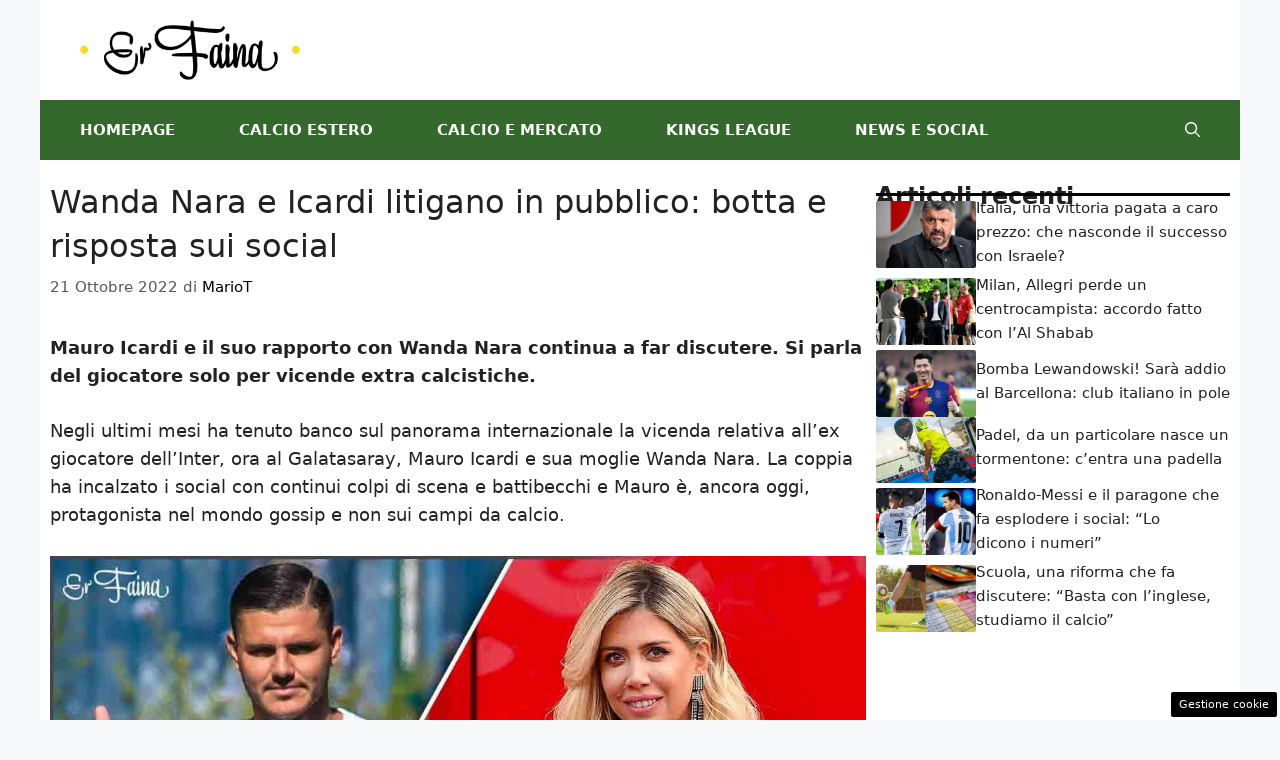

--- FILE ---
content_type: text/html; charset=UTF-8
request_url: https://www.erfaina.it/2022/10/21/wanda-nara-icardi-litigano-pubblico-botta-risposta-social/
body_size: 17254
content:
<!DOCTYPE html>
<html lang="it-IT">
<head>
	<meta charset="UTF-8"><link rel="preload" href="https://www.erfaina.it/wp-content/cache/fvm/min/1756479414-css2f775a7db91538b9f57d1ce376010028fa48b6af98756c0b67c188ad12f53.css" as="style" media="all" />
<link rel="preload" href="https://www.erfaina.it/wp-content/cache/fvm/min/1756479414-css20cdc19d06ae3d6d78c76ce6916ac74151d04abf659481ef7a3697ada07d8.css" as="style" media="all" />
<link rel="preload" href="https://www.erfaina.it/wp-content/cache/fvm/min/1756479414-csse0e337457d8c46af0b1787d0dd36a2bce5aa0c62dc2515fd03fc6484f0476.css" as="style" media="all" /><script data-cfasync="false">if(navigator.userAgent.match(/MSIE|Internet Explorer/i)||navigator.userAgent.match(/Trident\/7\..*?rv:11/i)){var href=document.location.href;if(!href.match(/[?&]iebrowser/)){if(href.indexOf("?")==-1){if(href.indexOf("#")==-1){document.location.href=href+"?iebrowser=1"}else{document.location.href=href.replace("#","?iebrowser=1#")}}else{if(href.indexOf("#")==-1){document.location.href=href+"&iebrowser=1"}else{document.location.href=href.replace("#","&iebrowser=1#")}}}}</script>
<script data-cfasync="false">class FVMLoader{constructor(e){this.triggerEvents=e,this.eventOptions={passive:!0},this.userEventListener=this.triggerListener.bind(this),this.delayedScripts={normal:[],async:[],defer:[]},this.allJQueries=[]}_addUserInteractionListener(e){this.triggerEvents.forEach(t=>window.addEventListener(t,e.userEventListener,e.eventOptions))}_removeUserInteractionListener(e){this.triggerEvents.forEach(t=>window.removeEventListener(t,e.userEventListener,e.eventOptions))}triggerListener(){this._removeUserInteractionListener(this),"loading"===document.readyState?document.addEventListener("DOMContentLoaded",this._loadEverythingNow.bind(this)):this._loadEverythingNow()}async _loadEverythingNow(){this._runAllDelayedCSS(),this._delayEventListeners(),this._delayJQueryReady(this),this._handleDocumentWrite(),this._registerAllDelayedScripts(),await this._loadScriptsFromList(this.delayedScripts.normal),await this._loadScriptsFromList(this.delayedScripts.defer),await this._loadScriptsFromList(this.delayedScripts.async),await this._triggerDOMContentLoaded(),await this._triggerWindowLoad(),window.dispatchEvent(new Event("wpr-allScriptsLoaded"))}_registerAllDelayedScripts(){document.querySelectorAll("script[type=fvmdelay]").forEach(e=>{e.hasAttribute("src")?e.hasAttribute("async")&&!1!==e.async?this.delayedScripts.async.push(e):e.hasAttribute("defer")&&!1!==e.defer||"module"===e.getAttribute("data-type")?this.delayedScripts.defer.push(e):this.delayedScripts.normal.push(e):this.delayedScripts.normal.push(e)})}_runAllDelayedCSS(){document.querySelectorAll("link[rel=fvmdelay]").forEach(e=>{e.setAttribute("rel","stylesheet")})}async _transformScript(e){return await this._requestAnimFrame(),new Promise(t=>{const n=document.createElement("script");let r;[...e.attributes].forEach(e=>{let t=e.nodeName;"type"!==t&&("data-type"===t&&(t="type",r=e.nodeValue),n.setAttribute(t,e.nodeValue))}),e.hasAttribute("src")?(n.addEventListener("load",t),n.addEventListener("error",t)):(n.text=e.text,t()),e.parentNode.replaceChild(n,e)})}async _loadScriptsFromList(e){const t=e.shift();return t?(await this._transformScript(t),this._loadScriptsFromList(e)):Promise.resolve()}_delayEventListeners(){let e={};function t(t,n){!function(t){function n(n){return e[t].eventsToRewrite.indexOf(n)>=0?"wpr-"+n:n}e[t]||(e[t]={originalFunctions:{add:t.addEventListener,remove:t.removeEventListener},eventsToRewrite:[]},t.addEventListener=function(){arguments[0]=n(arguments[0]),e[t].originalFunctions.add.apply(t,arguments)},t.removeEventListener=function(){arguments[0]=n(arguments[0]),e[t].originalFunctions.remove.apply(t,arguments)})}(t),e[t].eventsToRewrite.push(n)}function n(e,t){let n=e[t];Object.defineProperty(e,t,{get:()=>n||function(){},set(r){e["wpr"+t]=n=r}})}t(document,"DOMContentLoaded"),t(window,"DOMContentLoaded"),t(window,"load"),t(window,"pageshow"),t(document,"readystatechange"),n(document,"onreadystatechange"),n(window,"onload"),n(window,"onpageshow")}_delayJQueryReady(e){let t=window.jQuery;Object.defineProperty(window,"jQuery",{get:()=>t,set(n){if(n&&n.fn&&!e.allJQueries.includes(n)){n.fn.ready=n.fn.init.prototype.ready=function(t){e.domReadyFired?t.bind(document)(n):document.addEventListener("DOMContentLoaded2",()=>t.bind(document)(n))};const t=n.fn.on;n.fn.on=n.fn.init.prototype.on=function(){if(this[0]===window){function e(e){return e.split(" ").map(e=>"load"===e||0===e.indexOf("load.")?"wpr-jquery-load":e).join(" ")}"string"==typeof arguments[0]||arguments[0]instanceof String?arguments[0]=e(arguments[0]):"object"==typeof arguments[0]&&Object.keys(arguments[0]).forEach(t=>{delete Object.assign(arguments[0],{[e(t)]:arguments[0][t]})[t]})}return t.apply(this,arguments),this},e.allJQueries.push(n)}t=n}})}async _triggerDOMContentLoaded(){this.domReadyFired=!0,await this._requestAnimFrame(),document.dispatchEvent(new Event("DOMContentLoaded2")),await this._requestAnimFrame(),window.dispatchEvent(new Event("DOMContentLoaded2")),await this._requestAnimFrame(),document.dispatchEvent(new Event("wpr-readystatechange")),await this._requestAnimFrame(),document.wpronreadystatechange&&document.wpronreadystatechange()}async _triggerWindowLoad(){await this._requestAnimFrame(),window.dispatchEvent(new Event("wpr-load")),await this._requestAnimFrame(),window.wpronload&&window.wpronload(),await this._requestAnimFrame(),this.allJQueries.forEach(e=>e(window).trigger("wpr-jquery-load")),window.dispatchEvent(new Event("wpr-pageshow")),await this._requestAnimFrame(),window.wpronpageshow&&window.wpronpageshow()}_handleDocumentWrite(){const e=new Map;document.write=document.writeln=function(t){const n=document.currentScript,r=document.createRange(),i=n.parentElement;let a=e.get(n);void 0===a&&(a=n.nextSibling,e.set(n,a));const s=document.createDocumentFragment();r.setStart(s,0),s.appendChild(r.createContextualFragment(t)),i.insertBefore(s,a)}}async _requestAnimFrame(){return new Promise(e=>requestAnimationFrame(e))}static run(){const e=new FVMLoader(["keydown","mousemove","touchmove","touchstart","touchend","wheel"]);e._addUserInteractionListener(e)}}FVMLoader.run();</script><meta name='robots' content='index, follow, max-image-preview:large, max-snippet:-1, max-video-preview:-1' /><meta name="viewport" content="width=device-width, initial-scale=1"><title>Wanda Nara e Icardi litigano in pubblico: botta e risposta sui social - Erfaina</title><meta name="description" content="Mauro Icardi e il suo rapporto con Wanda Nara continua a far discutere. Si parla del giocatore solo per vicende extra calcistiche" /><link rel="canonical" href="https://www.erfaina.it/2022/10/21/wanda-nara-icardi-litigano-pubblico-botta-risposta-social/" /><meta property="og:locale" content="it_IT" /><meta property="og:type" content="article" /><meta property="og:title" content="Wanda Nara e Icardi litigano in pubblico: botta e risposta sui social - Erfaina" /><meta property="og:description" content="Mauro Icardi e il suo rapporto con Wanda Nara continua a far discutere. Si parla del giocatore solo per vicende extra calcistiche" /><meta property="og:url" content="https://www.erfaina.it/2022/10/21/wanda-nara-icardi-litigano-pubblico-botta-risposta-social/" /><meta property="og:site_name" content="Erfaina" /><meta property="article:published_time" content="2022-10-21T11:00:38+00:00" /><meta property="og:image" content="https://www.erfaina.it/wp-content/uploads/2022/10/311465773_1362242417939559_2194625362397619930_n.jpg" /><meta property="og:image:width" content="1280" /><meta property="og:image:height" content="720" /><meta property="og:image:type" content="image/jpeg" /><meta name="author" content="MarioT" /><meta name="twitter:card" content="summary_large_image" /><meta name="twitter:label1" content="Scritto da" /><meta name="twitter:data1" content="MarioT" /><meta name="twitter:label2" content="Tempo di lettura stimato" /><meta name="twitter:data2" content="2 minuti" /><script type="application/ld+json" class="yoast-schema-graph">{"@context":"https://schema.org","@graph":[{"@type":"NewsArticle","@id":"https://www.erfaina.it/2022/10/21/wanda-nara-icardi-litigano-pubblico-botta-risposta-social/#article","isPartOf":{"@id":"https://www.erfaina.it/2022/10/21/wanda-nara-icardi-litigano-pubblico-botta-risposta-social/"},"author":{"name":"MarioT","@id":"https://www.erfaina.it/#/schema/person/c264c1ea96eb843a77715731652ac484"},"headline":"Wanda Nara e Icardi litigano in pubblico: botta e risposta sui social","datePublished":"2022-10-21T11:00:38+00:00","mainEntityOfPage":{"@id":"https://www.erfaina.it/2022/10/21/wanda-nara-icardi-litigano-pubblico-botta-risposta-social/"},"wordCount":345,"commentCount":0,"publisher":{"@id":"https://www.erfaina.it/#organization"},"image":{"@id":"https://www.erfaina.it/2022/10/21/wanda-nara-icardi-litigano-pubblico-botta-risposta-social/#primaryimage"},"thumbnailUrl":"https://www.erfaina.it/wp-content/uploads/2022/10/311465773_1362242417939559_2194625362397619930_n.jpg","articleSection":["Calcio Estero"],"inLanguage":"it-IT","potentialAction":[{"@type":"CommentAction","name":"Comment","target":["https://www.erfaina.it/2022/10/21/wanda-nara-icardi-litigano-pubblico-botta-risposta-social/#respond"]}]},{"@type":"WebPage","@id":"https://www.erfaina.it/2022/10/21/wanda-nara-icardi-litigano-pubblico-botta-risposta-social/","url":"https://www.erfaina.it/2022/10/21/wanda-nara-icardi-litigano-pubblico-botta-risposta-social/","name":"Wanda Nara e Icardi litigano in pubblico: botta e risposta sui social - Erfaina","isPartOf":{"@id":"https://www.erfaina.it/#website"},"primaryImageOfPage":{"@id":"https://www.erfaina.it/2022/10/21/wanda-nara-icardi-litigano-pubblico-botta-risposta-social/#primaryimage"},"image":{"@id":"https://www.erfaina.it/2022/10/21/wanda-nara-icardi-litigano-pubblico-botta-risposta-social/#primaryimage"},"thumbnailUrl":"https://www.erfaina.it/wp-content/uploads/2022/10/311465773_1362242417939559_2194625362397619930_n.jpg","datePublished":"2022-10-21T11:00:38+00:00","description":"Mauro Icardi e il suo rapporto con Wanda Nara continua a far discutere. Si parla del giocatore solo per vicende extra calcistiche","breadcrumb":{"@id":"https://www.erfaina.it/2022/10/21/wanda-nara-icardi-litigano-pubblico-botta-risposta-social/#breadcrumb"},"inLanguage":"it-IT","potentialAction":[{"@type":"ReadAction","target":["https://www.erfaina.it/2022/10/21/wanda-nara-icardi-litigano-pubblico-botta-risposta-social/"]}]},{"@type":"ImageObject","inLanguage":"it-IT","@id":"https://www.erfaina.it/2022/10/21/wanda-nara-icardi-litigano-pubblico-botta-risposta-social/#primaryimage","url":"https://www.erfaina.it/wp-content/uploads/2022/10/311465773_1362242417939559_2194625362397619930_n.jpg","contentUrl":"https://www.erfaina.it/wp-content/uploads/2022/10/311465773_1362242417939559_2194625362397619930_n.jpg","width":1280,"height":720,"caption":"Wanda Nara e Icardi, Ansa. Erfaina.it"},{"@type":"BreadcrumbList","@id":"https://www.erfaina.it/2022/10/21/wanda-nara-icardi-litigano-pubblico-botta-risposta-social/#breadcrumb","itemListElement":[{"@type":"ListItem","position":1,"name":"Home","item":"https://www.erfaina.it/"},{"@type":"ListItem","position":2,"name":"Wanda Nara e Icardi litigano in pubblico: botta e risposta sui social"}]},{"@type":"WebSite","@id":"https://www.erfaina.it/#website","url":"https://www.erfaina.it/","name":"ErFaina","description":"La voce di chi non ha voce","publisher":{"@id":"https://www.erfaina.it/#organization"},"potentialAction":[{"@type":"SearchAction","target":{"@type":"EntryPoint","urlTemplate":"https://www.erfaina.it/?s={search_term_string}"},"query-input":{"@type":"PropertyValueSpecification","valueRequired":true,"valueName":"search_term_string"}}],"inLanguage":"it-IT"},{"@type":"Organization","@id":"https://www.erfaina.it/#organization","name":"Erfaina","url":"https://www.erfaina.it/","logo":{"@type":"ImageObject","inLanguage":"it-IT","@id":"https://www.erfaina.it/#/schema/logo/image/","url":"https://www.erfaina.it/wp-content/uploads/2021/05/nero-1.png","contentUrl":"https://www.erfaina.it/wp-content/uploads/2021/05/nero-1.png","width":720,"height":196,"caption":"Erfaina"},"image":{"@id":"https://www.erfaina.it/#/schema/logo/image/"}},{"@type":"Person","@id":"https://www.erfaina.it/#/schema/person/c264c1ea96eb843a77715731652ac484","name":"MarioT","image":{"@type":"ImageObject","inLanguage":"it-IT","@id":"https://www.erfaina.it/#/schema/person/image/","url":"https://secure.gravatar.com/avatar/194ae9904066b7d6f6fc179f3d22adfefc0c1fdd490d9e95c2aaf974b6decb0e?s=96&d=mm&r=g","contentUrl":"https://secure.gravatar.com/avatar/194ae9904066b7d6f6fc179f3d22adfefc0c1fdd490d9e95c2aaf974b6decb0e?s=96&d=mm&r=g","caption":"MarioT"},"url":"https://www.erfaina.it/author/mariot/"}]}</script><link rel="alternate" type="application/rss+xml" title="Erfaina &raquo; Feed" href="https://www.erfaina.it/feed/" /><link rel="alternate" type="application/rss+xml" title="Erfaina &raquo; Feed dei commenti" href="https://www.erfaina.it/comments/feed/" />
	
	<style media="all">img:is([sizes="auto" i],[sizes^="auto," i]){contain-intrinsic-size:3000px 1500px}</style>
	
	
	
	
	
	
	
	
	
	
	
	
	
	
	
	
	
	
	
	
	
	
	
	


<link rel="amphtml" href="https://www.erfaina.it/2022/10/21/wanda-nara-icardi-litigano-pubblico-botta-risposta-social/amp/" />

<link rel='stylesheet' id='wp-block-library-css' href='https://www.erfaina.it/wp-content/cache/fvm/min/1756479414-css2f775a7db91538b9f57d1ce376010028fa48b6af98756c0b67c188ad12f53.css' media='all' />
<style id='classic-theme-styles-inline-css' media="all">/*! This file is auto-generated */
.wp-block-button__link{color:#fff;background-color:#32373c;border-radius:9999px;box-shadow:none;text-decoration:none;padding:calc(.667em + 2px) calc(1.333em + 2px);font-size:1.125em}.wp-block-file__button{background:#32373c;color:#fff;text-decoration:none}</style>
<style id='global-styles-inline-css' media="all">:root{--wp--preset--aspect-ratio--square:1;--wp--preset--aspect-ratio--4-3:4/3;--wp--preset--aspect-ratio--3-4:3/4;--wp--preset--aspect-ratio--3-2:3/2;--wp--preset--aspect-ratio--2-3:2/3;--wp--preset--aspect-ratio--16-9:16/9;--wp--preset--aspect-ratio--9-16:9/16;--wp--preset--color--black:#000000;--wp--preset--color--cyan-bluish-gray:#abb8c3;--wp--preset--color--white:#ffffff;--wp--preset--color--pale-pink:#f78da7;--wp--preset--color--vivid-red:#cf2e2e;--wp--preset--color--luminous-vivid-orange:#ff6900;--wp--preset--color--luminous-vivid-amber:#fcb900;--wp--preset--color--light-green-cyan:#7bdcb5;--wp--preset--color--vivid-green-cyan:#00d084;--wp--preset--color--pale-cyan-blue:#8ed1fc;--wp--preset--color--vivid-cyan-blue:#0693e3;--wp--preset--color--vivid-purple:#9b51e0;--wp--preset--color--contrast:var(--contrast);--wp--preset--color--contrast-2:var(--contrast-2);--wp--preset--color--contrast-3:var(--contrast-3);--wp--preset--color--base:var(--base);--wp--preset--color--base-2:var(--base-2);--wp--preset--color--base-3:var(--base-3);--wp--preset--color--accent:var(--accent);--wp--preset--color--global-color-8:var(--global-color-8);--wp--preset--color--accent-2:var(--accent-2);--wp--preset--gradient--vivid-cyan-blue-to-vivid-purple:linear-gradient(135deg,rgba(6,147,227,1) 0%,rgb(155,81,224) 100%);--wp--preset--gradient--light-green-cyan-to-vivid-green-cyan:linear-gradient(135deg,rgb(122,220,180) 0%,rgb(0,208,130) 100%);--wp--preset--gradient--luminous-vivid-amber-to-luminous-vivid-orange:linear-gradient(135deg,rgba(252,185,0,1) 0%,rgba(255,105,0,1) 100%);--wp--preset--gradient--luminous-vivid-orange-to-vivid-red:linear-gradient(135deg,rgba(255,105,0,1) 0%,rgb(207,46,46) 100%);--wp--preset--gradient--very-light-gray-to-cyan-bluish-gray:linear-gradient(135deg,rgb(238,238,238) 0%,rgb(169,184,195) 100%);--wp--preset--gradient--cool-to-warm-spectrum:linear-gradient(135deg,rgb(74,234,220) 0%,rgb(151,120,209) 20%,rgb(207,42,186) 40%,rgb(238,44,130) 60%,rgb(251,105,98) 80%,rgb(254,248,76) 100%);--wp--preset--gradient--blush-light-purple:linear-gradient(135deg,rgb(255,206,236) 0%,rgb(152,150,240) 100%);--wp--preset--gradient--blush-bordeaux:linear-gradient(135deg,rgb(254,205,165) 0%,rgb(254,45,45) 50%,rgb(107,0,62) 100%);--wp--preset--gradient--luminous-dusk:linear-gradient(135deg,rgb(255,203,112) 0%,rgb(199,81,192) 50%,rgb(65,88,208) 100%);--wp--preset--gradient--pale-ocean:linear-gradient(135deg,rgb(255,245,203) 0%,rgb(182,227,212) 50%,rgb(51,167,181) 100%);--wp--preset--gradient--electric-grass:linear-gradient(135deg,rgb(202,248,128) 0%,rgb(113,206,126) 100%);--wp--preset--gradient--midnight:linear-gradient(135deg,rgb(2,3,129) 0%,rgb(40,116,252) 100%);--wp--preset--font-size--small:13px;--wp--preset--font-size--medium:20px;--wp--preset--font-size--large:36px;--wp--preset--font-size--x-large:42px;--wp--preset--spacing--20:0.44rem;--wp--preset--spacing--30:0.67rem;--wp--preset--spacing--40:1rem;--wp--preset--spacing--50:1.5rem;--wp--preset--spacing--60:2.25rem;--wp--preset--spacing--70:3.38rem;--wp--preset--spacing--80:5.06rem;--wp--preset--shadow--natural:6px 6px 9px rgba(0, 0, 0, 0.2);--wp--preset--shadow--deep:12px 12px 50px rgba(0, 0, 0, 0.4);--wp--preset--shadow--sharp:6px 6px 0px rgba(0, 0, 0, 0.2);--wp--preset--shadow--outlined:6px 6px 0px -3px rgba(255, 255, 255, 1), 6px 6px rgba(0, 0, 0, 1);--wp--preset--shadow--crisp:6px 6px 0px rgba(0, 0, 0, 1)}:where(.is-layout-flex){gap:.5em}:where(.is-layout-grid){gap:.5em}body .is-layout-flex{display:flex}.is-layout-flex{flex-wrap:wrap;align-items:center}.is-layout-flex>:is(*,div){margin:0}body .is-layout-grid{display:grid}.is-layout-grid>:is(*,div){margin:0}:where(.wp-block-columns.is-layout-flex){gap:2em}:where(.wp-block-columns.is-layout-grid){gap:2em}:where(.wp-block-post-template.is-layout-flex){gap:1.25em}:where(.wp-block-post-template.is-layout-grid){gap:1.25em}.has-black-color{color:var(--wp--preset--color--black)!important}.has-cyan-bluish-gray-color{color:var(--wp--preset--color--cyan-bluish-gray)!important}.has-white-color{color:var(--wp--preset--color--white)!important}.has-pale-pink-color{color:var(--wp--preset--color--pale-pink)!important}.has-vivid-red-color{color:var(--wp--preset--color--vivid-red)!important}.has-luminous-vivid-orange-color{color:var(--wp--preset--color--luminous-vivid-orange)!important}.has-luminous-vivid-amber-color{color:var(--wp--preset--color--luminous-vivid-amber)!important}.has-light-green-cyan-color{color:var(--wp--preset--color--light-green-cyan)!important}.has-vivid-green-cyan-color{color:var(--wp--preset--color--vivid-green-cyan)!important}.has-pale-cyan-blue-color{color:var(--wp--preset--color--pale-cyan-blue)!important}.has-vivid-cyan-blue-color{color:var(--wp--preset--color--vivid-cyan-blue)!important}.has-vivid-purple-color{color:var(--wp--preset--color--vivid-purple)!important}.has-black-background-color{background-color:var(--wp--preset--color--black)!important}.has-cyan-bluish-gray-background-color{background-color:var(--wp--preset--color--cyan-bluish-gray)!important}.has-white-background-color{background-color:var(--wp--preset--color--white)!important}.has-pale-pink-background-color{background-color:var(--wp--preset--color--pale-pink)!important}.has-vivid-red-background-color{background-color:var(--wp--preset--color--vivid-red)!important}.has-luminous-vivid-orange-background-color{background-color:var(--wp--preset--color--luminous-vivid-orange)!important}.has-luminous-vivid-amber-background-color{background-color:var(--wp--preset--color--luminous-vivid-amber)!important}.has-light-green-cyan-background-color{background-color:var(--wp--preset--color--light-green-cyan)!important}.has-vivid-green-cyan-background-color{background-color:var(--wp--preset--color--vivid-green-cyan)!important}.has-pale-cyan-blue-background-color{background-color:var(--wp--preset--color--pale-cyan-blue)!important}.has-vivid-cyan-blue-background-color{background-color:var(--wp--preset--color--vivid-cyan-blue)!important}.has-vivid-purple-background-color{background-color:var(--wp--preset--color--vivid-purple)!important}.has-black-border-color{border-color:var(--wp--preset--color--black)!important}.has-cyan-bluish-gray-border-color{border-color:var(--wp--preset--color--cyan-bluish-gray)!important}.has-white-border-color{border-color:var(--wp--preset--color--white)!important}.has-pale-pink-border-color{border-color:var(--wp--preset--color--pale-pink)!important}.has-vivid-red-border-color{border-color:var(--wp--preset--color--vivid-red)!important}.has-luminous-vivid-orange-border-color{border-color:var(--wp--preset--color--luminous-vivid-orange)!important}.has-luminous-vivid-amber-border-color{border-color:var(--wp--preset--color--luminous-vivid-amber)!important}.has-light-green-cyan-border-color{border-color:var(--wp--preset--color--light-green-cyan)!important}.has-vivid-green-cyan-border-color{border-color:var(--wp--preset--color--vivid-green-cyan)!important}.has-pale-cyan-blue-border-color{border-color:var(--wp--preset--color--pale-cyan-blue)!important}.has-vivid-cyan-blue-border-color{border-color:var(--wp--preset--color--vivid-cyan-blue)!important}.has-vivid-purple-border-color{border-color:var(--wp--preset--color--vivid-purple)!important}.has-vivid-cyan-blue-to-vivid-purple-gradient-background{background:var(--wp--preset--gradient--vivid-cyan-blue-to-vivid-purple)!important}.has-light-green-cyan-to-vivid-green-cyan-gradient-background{background:var(--wp--preset--gradient--light-green-cyan-to-vivid-green-cyan)!important}.has-luminous-vivid-amber-to-luminous-vivid-orange-gradient-background{background:var(--wp--preset--gradient--luminous-vivid-amber-to-luminous-vivid-orange)!important}.has-luminous-vivid-orange-to-vivid-red-gradient-background{background:var(--wp--preset--gradient--luminous-vivid-orange-to-vivid-red)!important}.has-very-light-gray-to-cyan-bluish-gray-gradient-background{background:var(--wp--preset--gradient--very-light-gray-to-cyan-bluish-gray)!important}.has-cool-to-warm-spectrum-gradient-background{background:var(--wp--preset--gradient--cool-to-warm-spectrum)!important}.has-blush-light-purple-gradient-background{background:var(--wp--preset--gradient--blush-light-purple)!important}.has-blush-bordeaux-gradient-background{background:var(--wp--preset--gradient--blush-bordeaux)!important}.has-luminous-dusk-gradient-background{background:var(--wp--preset--gradient--luminous-dusk)!important}.has-pale-ocean-gradient-background{background:var(--wp--preset--gradient--pale-ocean)!important}.has-electric-grass-gradient-background{background:var(--wp--preset--gradient--electric-grass)!important}.has-midnight-gradient-background{background:var(--wp--preset--gradient--midnight)!important}.has-small-font-size{font-size:var(--wp--preset--font-size--small)!important}.has-medium-font-size{font-size:var(--wp--preset--font-size--medium)!important}.has-large-font-size{font-size:var(--wp--preset--font-size--large)!important}.has-x-large-font-size{font-size:var(--wp--preset--font-size--x-large)!important}:where(.wp-block-post-template.is-layout-flex){gap:1.25em}:where(.wp-block-post-template.is-layout-grid){gap:1.25em}:where(.wp-block-columns.is-layout-flex){gap:2em}:where(.wp-block-columns.is-layout-grid){gap:2em}:root :where(.wp-block-pullquote){font-size:1.5em;line-height:1.6}</style>
<link rel='stylesheet' id='adser-css' href='https://www.erfaina.it/wp-content/cache/fvm/min/1756479414-css20cdc19d06ae3d6d78c76ce6916ac74151d04abf659481ef7a3697ada07d8.css' media='all' />
<link rel='stylesheet' id='generate-style-css' href='https://www.erfaina.it/wp-content/cache/fvm/min/1756479414-csse0e337457d8c46af0b1787d0dd36a2bce5aa0c62dc2515fd03fc6484f0476.css' media='all' />
<style id='generate-style-inline-css' media="all">body{background-color:var(--base-2);color:var(--contrast)}a{color:var(--accent)}a:hover,a:focus{text-decoration:underline}.entry-title a,.site-branding a,a.button,.wp-block-button__link,.main-navigation a{text-decoration:none}a:hover,a:focus,a:active{color:var(--contrast)}.wp-block-group__inner-container{max-width:1200px;margin-left:auto;margin-right:auto}.site-header .header-image{width:220px}:root{--contrast:#222222;--contrast-2:#575760;--contrast-3:#b2b2be;--base:#f0f0f0;--base-2:#f7f8f9;--base-3:#ffffff;--accent:#000000;--global-color-8:#35682d;--accent-2:#35682d}:root .has-contrast-color{color:var(--contrast)}:root .has-contrast-background-color{background-color:var(--contrast)}:root .has-contrast-2-color{color:var(--contrast-2)}:root .has-contrast-2-background-color{background-color:var(--contrast-2)}:root .has-contrast-3-color{color:var(--contrast-3)}:root .has-contrast-3-background-color{background-color:var(--contrast-3)}:root .has-base-color{color:var(--base)}:root .has-base-background-color{background-color:var(--base)}:root .has-base-2-color{color:var(--base-2)}:root .has-base-2-background-color{background-color:var(--base-2)}:root .has-base-3-color{color:var(--base-3)}:root .has-base-3-background-color{background-color:var(--base-3)}:root .has-accent-color{color:var(--accent)}:root .has-accent-background-color{background-color:var(--accent)}:root .has-global-color-8-color{color:var(--global-color-8)}:root .has-global-color-8-background-color{background-color:var(--global-color-8)}:root .has-accent-2-color{color:var(--accent-2)}:root .has-accent-2-background-color{background-color:var(--accent-2)}.gp-modal:not(.gp-modal--open):not(.gp-modal--transition){display:none}.gp-modal--transition:not(.gp-modal--open){pointer-events:none}.gp-modal-overlay:not(.gp-modal-overlay--open):not(.gp-modal--transition){display:none}.gp-modal__overlay{display:none;position:fixed;top:0;left:0;right:0;bottom:0;background:rgba(0,0,0,.2);display:flex;justify-content:center;align-items:center;z-index:10000;backdrop-filter:blur(3px);transition:opacity 500ms ease;opacity:0}.gp-modal--open:not(.gp-modal--transition) .gp-modal__overlay{opacity:1}.gp-modal__container{max-width:100%;max-height:100vh;transform:scale(.9);transition:transform 500ms ease;padding:0 10px}.gp-modal--open:not(.gp-modal--transition) .gp-modal__container{transform:scale(1)}.search-modal-fields{display:flex}.gp-search-modal .gp-modal__overlay{align-items:flex-start;padding-top:25vh;background:var(--gp-search-modal-overlay-bg-color)}.search-modal-form{width:500px;max-width:100%;background-color:var(--gp-search-modal-bg-color);color:var(--gp-search-modal-text-color)}.search-modal-form .search-field,.search-modal-form .search-field:focus{width:100%;height:60px;background-color:transparent;border:0;appearance:none;color:currentColor}.search-modal-fields button,.search-modal-fields button:active,.search-modal-fields button:focus,.search-modal-fields button:hover{background-color:transparent;border:0;color:currentColor;width:60px}.main-navigation a,.main-navigation .menu-toggle,.main-navigation .menu-bar-items{font-weight:700;text-transform:uppercase}body,button,input,select,textarea{font-size:18px}body{line-height:1.6}h1{font-size:32px;line-height:1.4em}h2{font-size:28px;line-height:1.4em}h3{font-size:26px;line-height:1.4em}.top-bar{background-color:var(--contrast-2);color:#fff}.top-bar a{color:#fff}.top-bar a:hover{color:#303030}.site-header{background-color:var(--base-3)}.main-title a,.main-title a:hover{color:var(--contrast)}.site-description{color:var(--contrast-2)}.main-navigation,.main-navigation ul ul{background-color:#35682d}.main-navigation .main-nav ul li a,.main-navigation .menu-toggle,.main-navigation .menu-bar-items{color:var(--base-3)}.main-navigation .main-nav ul li:not([class*="current-menu-"]):hover>a,.main-navigation .main-nav ul li:not([class*="current-menu-"]):focus>a,.main-navigation .main-nav ul li.sfHover:not([class*="current-menu-"])>a,.main-navigation .menu-bar-item:hover>a,.main-navigation .menu-bar-item.sfHover>a{color:var(--accent);background-color:#65bf7e}button.menu-toggle:hover,button.menu-toggle:focus{color:var(--base-3)}.main-navigation .main-nav ul li[class*="current-menu-"]>a{color:var(--base-3);background-color:var(--global-color-8)}.navigation-search input[type="search"],.navigation-search input[type="search"]:active,.navigation-search input[type="search"]:focus,.main-navigation .main-nav ul li.search-item.active>a,.main-navigation .menu-bar-items .search-item.active>a{color:var(--accent);background-color:#65bf7e}.main-navigation ul ul{background-color:var(--contrast-2)}.main-navigation .main-nav ul ul li a{color:var(--base-3)}.main-navigation .main-nav ul ul li:not([class*="current-menu-"]):hover>a,.main-navigation .main-nav ul ul li:not([class*="current-menu-"]):focus>a,.main-navigation .main-nav ul ul li.sfHover:not([class*="current-menu-"])>a{color:var(--base-3)}.main-navigation .main-nav ul ul li[class*="current-menu-"]>a{color:var(--base-3)}.separate-containers .inside-article,.separate-containers .comments-area,.separate-containers .page-header,.one-container .container,.separate-containers .paging-navigation,.inside-page-header{background-color:var(--base-3)}.entry-title a{color:var(--contrast)}.entry-title a:hover{color:var(--contrast-2)}.entry-meta{color:var(--contrast-2)}.sidebar .widget{background-color:var(--base-3)}.footer-widgets{background-color:var(--base-3)}.site-info{color:var(--base-3);background-color:#000}.site-info a{color:var(--base-3)}.site-info a:hover{color:var(--base-3)}.footer-bar .widget_nav_menu .current-menu-item a{color:var(--base-3)}input[type="text"],input[type="email"],input[type="url"],input[type="password"],input[type="search"],input[type="tel"],input[type="number"],textarea,select{color:var(--contrast);background-color:var(--base-2);border-color:var(--base)}input[type="text"]:focus,input[type="email"]:focus,input[type="url"]:focus,input[type="password"]:focus,input[type="search"]:focus,input[type="tel"]:focus,input[type="number"]:focus,textarea:focus,select:focus{color:var(--contrast);background-color:var(--base-2);border-color:var(--contrast-3)}button,html input[type="button"],input[type="reset"],input[type="submit"],a.button,a.wp-block-button__link:not(.has-background){color:#fff;background-color:#55555e}button:hover,html input[type="button"]:hover,input[type="reset"]:hover,input[type="submit"]:hover,a.button:hover,button:focus,html input[type="button"]:focus,input[type="reset"]:focus,input[type="submit"]:focus,a.button:focus,a.wp-block-button__link:not(.has-background):active,a.wp-block-button__link:not(.has-background):focus,a.wp-block-button__link:not(.has-background):hover{color:#fff;background-color:#3f4047}a.generate-back-to-top{background-color:rgba(0,0,0,.4);color:#fff}a.generate-back-to-top:hover,a.generate-back-to-top:focus{background-color:rgba(0,0,0,.6);color:#fff}:root{--gp-search-modal-bg-color:var(--base-3);--gp-search-modal-text-color:var(--contrast);--gp-search-modal-overlay-bg-color:rgba(0,0,0,0.2)}@media (max-width:768px){.main-navigation .menu-bar-item:hover>a,.main-navigation .menu-bar-item.sfHover>a{background:none;color:var(--base-3)}}.nav-below-header .main-navigation .inside-navigation.grid-container,.nav-above-header .main-navigation .inside-navigation.grid-container{padding:0 8px 0 8px}.separate-containers .inside-article,.separate-containers .comments-area,.separate-containers .page-header,.separate-containers .paging-navigation,.one-container .site-content,.inside-page-header{padding:20px 10px 20px 10px}.site-main .wp-block-group__inner-container{padding:20px 10px 20px 10px}.separate-containers .paging-navigation{padding-top:20px;padding-bottom:20px}.entry-content .alignwide,body:not(.no-sidebar) .entry-content .alignfull{margin-left:-10px;width:calc(100% + 20px);max-width:calc(100% + 20px)}.one-container.right-sidebar .site-main,.one-container.both-right .site-main{margin-right:10px}.one-container.left-sidebar .site-main,.one-container.both-left .site-main{margin-left:10px}.one-container.both-sidebars .site-main{margin:0 10px 0 10px}.one-container.archive .post:not(:last-child):not(.is-loop-template-item),.one-container.blog .post:not(:last-child):not(.is-loop-template-item){padding-bottom:20px}.main-navigation .main-nav ul li a,.menu-toggle,.main-navigation .menu-bar-item>a{padding-left:32px;padding-right:32px}.main-navigation .main-nav ul ul li a{padding:10px 32px 10px 32px}.rtl .menu-item-has-children .dropdown-menu-toggle{padding-left:32px}.menu-item-has-children .dropdown-menu-toggle{padding-right:32px}.rtl .main-navigation .main-nav ul li.menu-item-has-children>a{padding-right:32px}@media (max-width:768px){.separate-containers .inside-article,.separate-containers .comments-area,.separate-containers .page-header,.separate-containers .paging-navigation,.one-container .site-content,.inside-page-header{padding:30px}.site-main .wp-block-group__inner-container{padding:30px}.inside-top-bar{padding-right:30px;padding-left:30px}.inside-header{padding-right:30px;padding-left:30px}.widget-area .widget{padding-top:30px;padding-right:30px;padding-bottom:30px;padding-left:30px}.footer-widgets-container{padding-top:30px;padding-right:30px;padding-bottom:30px;padding-left:30px}.inside-site-info{padding-right:30px;padding-left:30px}.entry-content .alignwide,body:not(.no-sidebar) .entry-content .alignfull{margin-left:-30px;width:calc(100% + 60px);max-width:calc(100% + 60px)}.one-container .site-main .paging-navigation{margin-bottom:20px}}.is-right-sidebar{width:30%}.is-left-sidebar{width:30%}.site-content .content-area{width:70%}@media (max-width:768px){.main-navigation .menu-toggle,.sidebar-nav-mobile:not(#sticky-placeholder){display:block}.main-navigation ul,.gen-sidebar-nav,.main-navigation:not(.slideout-navigation):not(.toggled) .main-nav>ul,.has-inline-mobile-toggle #site-navigation .inside-navigation>*:not(.navigation-search):not(.main-nav){display:none}.nav-align-right .inside-navigation,.nav-align-center .inside-navigation{justify-content:space-between}}body{background-repeat:no-repeat;background-size:100% auto}.dynamic-author-image-rounded{border-radius:100%}.dynamic-featured-image,.dynamic-author-image{vertical-align:middle}.one-container.blog .dynamic-content-template:not(:last-child),.one-container.archive .dynamic-content-template:not(:last-child){padding-bottom:0}.dynamic-entry-excerpt>p:last-child{margin-bottom:0}</style>
<style id='generateblocks-inline-css' media="all">.gb-container.gb-tabs__item:not(.gb-tabs__item-open){display:none}.gb-container-d0a86651{display:flex;flex-wrap:wrap;align-items:center;column-gap:20px;row-gap:20px;color:var(--contrast)}.gb-container-d0a86651 a{color:var(--contrast)}.gb-container-d0a86651 a:hover{color:var(--contrast)}.gb-container-bcbc46ac{flex-basis:100%;text-align:center;border-top:3px solid var(--accent)}.gb-container-e9bed0be{flex-basis:100%}.gb-container-03919c55{height:100%;display:flex;align-items:center;column-gap:20px}.gb-grid-wrapper>.gb-grid-column-03919c55{width:100%}.gb-container-3ff058ae{flex-shrink:0;flex-basis:100px}.gb-container-c551a107{flex-shrink:1;text-align:right}h3.gb-headline-9e06b5e3{flex-basis:100%;font-size:24px;margin-bottom:-20px}div.gb-headline-040f2ffe{font-size:15px;font-weight:500;text-align:left;margin-bottom:5px}.gb-grid-wrapper-b3929361{display:flex;flex-wrap:wrap;row-gap:20px}.gb-grid-wrapper-b3929361>.gb-grid-column{box-sizing:border-box}.gb-image-95849c3e{border-radius:3%;width:100%;object-fit:cover;vertical-align:middle}@media (max-width:1024px){.gb-grid-wrapper-b3929361{margin-left:-20px}.gb-grid-wrapper-b3929361>.gb-grid-column{padding-left:20px}}@media (max-width:767px){.gb-container-d0a86651{text-align:center;padding-top:40px}.gb-container-bcbc46ac{width:100%}.gb-grid-wrapper>.gb-grid-column-bcbc46ac{width:100%}.gb-container-3ff058ae{width:50%;text-align:center}.gb-grid-wrapper>.gb-grid-column-3ff058ae{width:50%}.gb-container-c551a107{width:50%;text-align:left}.gb-grid-wrapper>.gb-grid-column-c551a107{width:50%}h3.gb-headline-9e06b5e3{text-align:left}div.gb-headline-040f2ffe{text-align:left}}:root{--gb-container-width:1200px}.gb-container .wp-block-image img{vertical-align:middle}.gb-grid-wrapper .wp-block-image{margin-bottom:0}.gb-highlight{background:none}.gb-shape{line-height:0}.gb-container-link{position:absolute;top:0;right:0;bottom:0;left:0;z-index:99}</style>





<script>var adser = {"pagetype":"article","category":["Calcio Estero"],"category_iab":[""],"hot":false,"cmp":"clickio","cmp_params":"\/\/clickiocmp.com\/t\/consent_233139.js"}</script>



<script defer src="https://www.googletagmanager.com/gtag/js?id=G-VR6HQ9784D"></script>
<script>
    window.dataLayer = window.dataLayer || [];
    function gtag(){dataLayer.push(arguments);}
    gtag('js', new Date());
    gtag('config', 'G-VR6HQ9784D');
</script>
<style media="all">#tca-sticky{display:none}@media only screen and (max-width:600px){BODY{margin-top:100px!important}#tca-sticky{display:flex}}</style>

<link rel="icon" href="https://www.erfaina.it/wp-content/uploads/2021/05/cropped-faina_fav-192x192.png" sizes="192x192" />


</head>

<body class="wp-singular post-template-default single single-post postid-14563 single-format-standard wp-custom-logo wp-embed-responsive wp-theme-generatepress post-image-above-header post-image-aligned-center right-sidebar nav-below-header one-container header-aligned-left dropdown-hover" itemtype="https://schema.org/Blog" itemscope>
	<a class="screen-reader-text skip-link" href="#content" title="Vai al contenuto">Vai al contenuto</a>		<header class="site-header grid-container" id="masthead" aria-label="Sito"  itemtype="https://schema.org/WPHeader" itemscope>
			<div class="inside-header grid-container">
				<div class="site-logo">
					<a href="https://www.erfaina.it/" rel="home">
						<img  class="header-image is-logo-image" alt="Erfaina" src="https://www.erfaina.it/wp-content/uploads/2021/05/nero.png" width="720" height="196" />
					</a>
				</div>			</div>
		</header>
				<nav class="main-navigation grid-container has-menu-bar-items sub-menu-right" id="site-navigation" aria-label="Principale"  itemtype="https://schema.org/SiteNavigationElement" itemscope>
			<div class="inside-navigation grid-container">
								<button class="menu-toggle" aria-controls="primary-menu" aria-expanded="false">
					<span class="gp-icon icon-menu-bars"><svg viewBox="0 0 512 512" aria-hidden="true" xmlns="http://www.w3.org/2000/svg" width="1em" height="1em"><path d="M0 96c0-13.255 10.745-24 24-24h464c13.255 0 24 10.745 24 24s-10.745 24-24 24H24c-13.255 0-24-10.745-24-24zm0 160c0-13.255 10.745-24 24-24h464c13.255 0 24 10.745 24 24s-10.745 24-24 24H24c-13.255 0-24-10.745-24-24zm0 160c0-13.255 10.745-24 24-24h464c13.255 0 24 10.745 24 24s-10.745 24-24 24H24c-13.255 0-24-10.745-24-24z" /></svg><svg viewBox="0 0 512 512" aria-hidden="true" xmlns="http://www.w3.org/2000/svg" width="1em" height="1em"><path d="M71.029 71.029c9.373-9.372 24.569-9.372 33.942 0L256 222.059l151.029-151.03c9.373-9.372 24.569-9.372 33.942 0 9.372 9.373 9.372 24.569 0 33.942L289.941 256l151.03 151.029c9.372 9.373 9.372 24.569 0 33.942-9.373 9.372-24.569 9.372-33.942 0L256 289.941l-151.029 151.03c-9.373 9.372-24.569 9.372-33.942 0-9.372-9.373-9.372-24.569 0-33.942L222.059 256 71.029 104.971c-9.372-9.373-9.372-24.569 0-33.942z" /></svg></span><span class="mobile-menu">Menu</span>				</button>
				<div id="primary-menu" class="main-nav"><ul id="menu-td-demo-header-menu" class="menu sf-menu"><li id="menu-item-44" class="menu-item menu-item-type-post_type menu-item-object-page menu-item-home menu-item-44"><a href="https://www.erfaina.it/">Homepage</a></li>
<li id="menu-item-14374" class="menu-item menu-item-type-taxonomy menu-item-object-category current-post-ancestor current-menu-parent current-post-parent menu-item-14374"><a href="https://www.erfaina.it/calcio/">Calcio Estero</a></li>
<li id="menu-item-14377" class="menu-item menu-item-type-taxonomy menu-item-object-category menu-item-14377"><a href="https://www.erfaina.it/calciomercato/">Calcio e Mercato</a></li>
<li id="menu-item-137" class="menu-item menu-item-type-taxonomy menu-item-object-category menu-item-137"><a href="https://www.erfaina.it/kings-league/">Kings League</a></li>
<li id="menu-item-138" class="menu-item menu-item-type-taxonomy menu-item-object-category menu-item-138"><a href="https://www.erfaina.it/notizie/">News e Social</a></li>
</ul></div><div class="menu-bar-items">	<span class="menu-bar-item">
		<a href="#" role="button" aria-label="Apri ricerca" aria-haspopup="dialog" aria-controls="gp-search" data-gpmodal-trigger="gp-search"><span class="gp-icon icon-search"><svg viewBox="0 0 512 512" aria-hidden="true" xmlns="http://www.w3.org/2000/svg" width="1em" height="1em"><path fill-rule="evenodd" clip-rule="evenodd" d="M208 48c-88.366 0-160 71.634-160 160s71.634 160 160 160 160-71.634 160-160S296.366 48 208 48zM0 208C0 93.125 93.125 0 208 0s208 93.125 208 208c0 48.741-16.765 93.566-44.843 129.024l133.826 134.018c9.366 9.379 9.355 24.575-.025 33.941-9.379 9.366-24.575 9.355-33.941-.025L337.238 370.987C301.747 399.167 256.839 416 208 416 93.125 416 0 322.875 0 208z" /></svg><svg viewBox="0 0 512 512" aria-hidden="true" xmlns="http://www.w3.org/2000/svg" width="1em" height="1em"><path d="M71.029 71.029c9.373-9.372 24.569-9.372 33.942 0L256 222.059l151.029-151.03c9.373-9.372 24.569-9.372 33.942 0 9.372 9.373 9.372 24.569 0 33.942L289.941 256l151.03 151.029c9.372 9.373 9.372 24.569 0 33.942-9.373 9.372-24.569 9.372-33.942 0L256 289.941l-151.029 151.03c-9.373 9.372-24.569 9.372-33.942 0-9.372-9.373-9.372-24.569 0-33.942L222.059 256 71.029 104.971c-9.372-9.373-9.372-24.569 0-33.942z" /></svg></span></a>
	</span>
	</div>			</div>
		</nav>
		
	<div class="site grid-container container hfeed" id="page">
				<div class="site-content" id="content">
			
	<div class="content-area" id="primary">
		<main class="site-main" id="main">
			
<article id="post-14563" class="post-14563 post type-post status-publish format-standard has-post-thumbnail hentry category-calcio" itemtype="https://schema.org/CreativeWork" itemscope>
	<div class="inside-article">
					<header class="entry-header">
				<h1 class="entry-title" itemprop="headline">Wanda Nara e Icardi litigano in pubblico: botta e risposta sui social</h1>		<div class="entry-meta">
			<span class="posted-on"><time class="entry-date published" datetime="2022-10-21T13:00:38+02:00" itemprop="datePublished">21 Ottobre 2022</time></span> <span class="byline">di <span class="author vcard" itemprop="author" itemtype="https://schema.org/Person" itemscope><a class="url fn n" href="https://www.erfaina.it/author/mariot/" title="Visualizza tutti gli articoli di MarioT" rel="author" itemprop="url"><span class="author-name" itemprop="name">MarioT</span></a></span></span> 		</div>
					</header>
			
		<div class="entry-content" itemprop="text">
			<p><strong>Mauro Icardi e il suo rapporto con Wanda Nara continua a far discutere. Si parla del giocatore solo per vicende extra calcistiche. </strong></p>
<p><span style="font-weight: 400;">Negli ultimi mesi ha tenuto banco sul panorama internazionale la vicenda relativa all’ex giocatore dell’Inter, ora al Galatasaray, Mauro Icardi e sua moglie Wanda Nara. La coppia ha incalzato i social con continui colpi di scena e battibecchi e Mauro è, ancora oggi, protagonista nel mondo gossip e non sui campi da calcio.</span></p>
<figure id="attachment_14564" aria-describedby="caption-attachment-14564" style="width: 1270px" class="wp-caption alignnone"><img fetchpriority="high" decoding="async" class="size-full wp-image-14564" src="https://www.erfaina.it/wp-content/uploads/2022/10/311465773_1362242417939559_2194625362397619930_n.jpg" alt="Wanda Nara e Icardi" width="1280" height="720" /><figcaption id="caption-attachment-14564" class="wp-caption-text">Wanda Nara e Icardi, Ansa. Erfaina.it</figcaption></figure>
<div class="adser-block"><div id='tca-atf' class='tca tca-300x250'></div></div><p><span style="font-weight: 400;">Nelle ultime ore avevamo raccontato della rabbia del giocatore dopo l’ultima vicenda social di Wanda Nara. <a href="https://www.erfaina.it/2022/10/20/wanda-nada-foto-spinta-instagram-cantante-icardi-furioso-foto/">Il cantante L-Gante ha postato una Instagram stories molto hot dove si presentava a letto con Wanda</a> ed i due apparivano ricoperti solo dalle lenzuole (si presume completamente nudi). Il giocatore è apparso contrariato da questa vicenda.</span></p>
<p><span style="font-weight: 400;">Nelle ultime ore è esploso un nuovo caso riguardo la coppia con Mauro e Wanda alle prese con un botta e risposta sui social. Attualmente la coppia è divisa con la donna che lavora in Argentina mentre Mauro fatica nel club turco del Galatasaray.</span></p>
<figure id="attachment_14565" aria-describedby="caption-attachment-14565" style="width: 1270px" class="wp-caption alignnone"><img decoding="async" class="size-full wp-image-14565" src="https://www.erfaina.it/wp-content/uploads/2022/10/Icardi-6.jpg" alt="Icardi Galatasaray" width="1280" height="720" /><figcaption id="caption-attachment-14565" class="wp-caption-text">l&#8217;attaccante del galatasaray mauro Icardi (Ansa) Erfaina.it</figcaption></figure>
<div class="adser-block"><div id="tca-inarticle-mgid"></div></div><h2><span style="font-weight: 400;">Icard-Wanda, storie tese sui social</span></h2>
<p><span style="font-weight: 400;">Alcuni siti argentini hanno pubblicato in queste ore notizie riguardo una presunta riappacificazione tra le parti. A questo punto Wanda ha commentato sui social rispondendo: “Non ho nulla da perdonare, siamo separati! Punto! Grazie per NON avermi consultato”, ha concluso pungente il tweet.</span></p>
<p>&nbsp;</p><div class="adser-block"><div id='tca-middle' class='tca tca-300x250'></div></div>
<blockquote class="twitter-tweet">
<p dir="ltr" lang="es">INESPERADO<br />
Wanda Nara perdonó a Mauro Icardi y ya se habla de reconciliación<a href="https://t.co/xmZn9N74XX">https://t.co/xmZn9N74XX</a></p>
<p>— Ciudad Magazine (@ciudad_magazine) <a href="https://twitter.com/ciudad_magazine/status/1583128499023675392?ref_src=twsrc%5Etfw">October 20, 2022</a></p></blockquote>
<p><script async src="" charset="utf-8"></script></p><div class="adser-block"><div id='tca-btf' class='tca tca-300x250'></div></div>
<p><span style="font-weight: 400;">Mauro Icardi perentorio è intervenuto poco dopo rispondendo a questo tweet e portando nuovo caos sulla vicenda. L’ex centravanti dell’Inter ha commentato: “Separati come qualche giorno fa quando sono venuto in Argentina? Assicuro che siamo stati benissimo”. Una storia che sembra non avere fine con Icardi e Wanda Nara che continuano a restare sui titoli del gossip internazionale. </span></p>
<div id="tca-native" class="tca tca-native"></div>		</div>

			</div>
</article>
		</main>
	</div>

	<div class="widget-area sidebar is-right-sidebar" id="right-sidebar">
	<div class="inside-right-sidebar">
		<div id='tca-sb-2' class='tca tca-300x600'></div>


<div class="gb-container gb-container-d0a86651 sticky-container">

<h3 class="gb-headline gb-headline-9e06b5e3 gb-headline-text"><strong>Articoli recenti</strong></h3>


<div class="gb-container gb-container-bcbc46ac"></div>

<div class="gb-container gb-container-e9bed0be">

<div class="gb-grid-wrapper gb-grid-wrapper-b3929361 gb-query-loop-wrapper">
<div class="gb-grid-column gb-grid-column-03919c55 gb-query-loop-item post-19063 post type-post status-publish format-standard has-post-thumbnail hentry category-calciomercato"><div class="gb-container gb-container-03919c55">
<div class="gb-container gb-container-3ff058ae">
<figure class="gb-block-image gb-block-image-95849c3e"><a href="https://www.erfaina.it/2025/09/09/italia-una-vittoria-pagata-a-caro-prezzo-che-nasconde-il-successo-con-israele/"><img width="300" height="200" src="https://www.erfaina.it/wp-content/uploads/2025/09/Gattuso-20250909-erfaina.it_-300x200.jpg" class="gb-image-95849c3e" alt="Gattuso in primo piano" decoding="async" loading="lazy" srcset="https://www.erfaina.it/wp-content/uploads/2025/09/Gattuso-20250909-erfaina.it_-300x200.jpg 300w, https://www.erfaina.it/wp-content/uploads/2025/09/Gattuso-20250909-erfaina.it_-1024x683.jpg 1024w, https://www.erfaina.it/wp-content/uploads/2025/09/Gattuso-20250909-erfaina.it_-768x512.jpg 768w, https://www.erfaina.it/wp-content/uploads/2025/09/Gattuso-20250909-erfaina.it_.jpg 1200w" sizes="auto, (max-width: 300px) 100vw, 300px" /></a></figure>
</div>

<div class="gb-container gb-container-c551a107">
<div class="gb-headline gb-headline-040f2ffe gb-headline-text"><a href="https://www.erfaina.it/2025/09/09/italia-una-vittoria-pagata-a-caro-prezzo-che-nasconde-il-successo-con-israele/">Italia, una vittoria pagata a caro prezzo: che nasconde il successo con Israele?</a></div>
</div>
</div></div>

<div class="gb-grid-column gb-grid-column-03919c55 gb-query-loop-item post-19058 post type-post status-publish format-standard has-post-thumbnail hentry category-calciomercato tag-apertura"><div class="gb-container gb-container-03919c55">
<div class="gb-container gb-container-3ff058ae">
<figure class="gb-block-image gb-block-image-95849c3e"><a href="https://www.erfaina.it/2025/09/08/milan-allegri-perde-un-centrocampista-accordo-fatto-con-lal-shabab/"><img width="300" height="201" src="https://www.erfaina.it/wp-content/uploads/2025/09/Tutto-lo-staff-del-MIlan-Erfaina.it-08_09_25-300x201.jpg" class="gb-image-95849c3e" alt="" decoding="async" loading="lazy" srcset="https://www.erfaina.it/wp-content/uploads/2025/09/Tutto-lo-staff-del-MIlan-Erfaina.it-08_09_25-300x201.jpg 300w, https://www.erfaina.it/wp-content/uploads/2025/09/Tutto-lo-staff-del-MIlan-Erfaina.it-08_09_25-1024x685.jpg 1024w, https://www.erfaina.it/wp-content/uploads/2025/09/Tutto-lo-staff-del-MIlan-Erfaina.it-08_09_25-768x514.jpg 768w, https://www.erfaina.it/wp-content/uploads/2025/09/Tutto-lo-staff-del-MIlan-Erfaina.it-08_09_25.jpg 1200w" sizes="auto, (max-width: 300px) 100vw, 300px" /></a></figure>
</div>

<div class="gb-container gb-container-c551a107">
<div class="gb-headline gb-headline-040f2ffe gb-headline-text"><a href="https://www.erfaina.it/2025/09/08/milan-allegri-perde-un-centrocampista-accordo-fatto-con-lal-shabab/">Milan, Allegri perde un centrocampista: accordo fatto con l&#8217;Al Shabab</a></div>
</div>
</div></div>

<div class="gb-grid-column gb-grid-column-03919c55 gb-query-loop-item post-19054 post type-post status-publish format-standard has-post-thumbnail hentry category-calciomercato"><div class="gb-container gb-container-03919c55">
<div class="gb-container gb-container-3ff058ae">
<figure class="gb-block-image gb-block-image-95849c3e"><a href="https://www.erfaina.it/2025/09/08/bomba-lewandowski-sara-addio-al-barcellona-club-italiano-in-pole/"><img width="300" height="200" src="https://www.erfaina.it/wp-content/uploads/2025/09/Robert-Lewandowski-20250908-erfaina.it_-300x200.jpg" class="gb-image-95849c3e" alt="Lewandowski mostra una medaglia" decoding="async" loading="lazy" srcset="https://www.erfaina.it/wp-content/uploads/2025/09/Robert-Lewandowski-20250908-erfaina.it_-300x200.jpg 300w, https://www.erfaina.it/wp-content/uploads/2025/09/Robert-Lewandowski-20250908-erfaina.it_-1024x683.jpg 1024w, https://www.erfaina.it/wp-content/uploads/2025/09/Robert-Lewandowski-20250908-erfaina.it_-768x512.jpg 768w, https://www.erfaina.it/wp-content/uploads/2025/09/Robert-Lewandowski-20250908-erfaina.it_.jpg 1200w" sizes="auto, (max-width: 300px) 100vw, 300px" /></a></figure>
</div>

<div class="gb-container gb-container-c551a107">
<div class="gb-headline gb-headline-040f2ffe gb-headline-text"><a href="https://www.erfaina.it/2025/09/08/bomba-lewandowski-sara-addio-al-barcellona-club-italiano-in-pole/">Bomba Lewandowski! Sarà addio al Barcellona: club italiano in pole</a></div>
</div>
</div></div>

<div class="gb-grid-column gb-grid-column-03919c55 gb-query-loop-item post-19049 post type-post status-publish format-standard has-post-thumbnail hentry category-notizie tag-apertura"><div class="gb-container gb-container-03919c55">
<div class="gb-container gb-container-3ff058ae">
<figure class="gb-block-image gb-block-image-95849c3e"><a href="https://www.erfaina.it/2025/09/07/e-sempre-padel-mania-ora-arriva-anche-il-tormentone-musicale/"><img width="300" height="200" src="https://www.erfaina.it/wp-content/uploads/2025/09/Una-mania-dilagante-anche-in-Italia-Erfaina.it-07_09_25-300x200.jpg" class="gb-image-95849c3e" alt="Il successo del padel" decoding="async" loading="lazy" srcset="https://www.erfaina.it/wp-content/uploads/2025/09/Una-mania-dilagante-anche-in-Italia-Erfaina.it-07_09_25-300x200.jpg 300w, https://www.erfaina.it/wp-content/uploads/2025/09/Una-mania-dilagante-anche-in-Italia-Erfaina.it-07_09_25-1024x683.jpg 1024w, https://www.erfaina.it/wp-content/uploads/2025/09/Una-mania-dilagante-anche-in-Italia-Erfaina.it-07_09_25-768x512.jpg 768w, https://www.erfaina.it/wp-content/uploads/2025/09/Una-mania-dilagante-anche-in-Italia-Erfaina.it-07_09_25.jpg 1200w" sizes="auto, (max-width: 300px) 100vw, 300px" /></a></figure>
</div>

<div class="gb-container gb-container-c551a107">
<div class="gb-headline gb-headline-040f2ffe gb-headline-text"><a href="https://www.erfaina.it/2025/09/07/e-sempre-padel-mania-ora-arriva-anche-il-tormentone-musicale/">Padel, da un particolare nasce un tormentone: c&#8217;entra una padella</a></div>
</div>
</div></div>

<div class="gb-grid-column gb-grid-column-03919c55 gb-query-loop-item post-19044 post type-post status-publish format-standard has-post-thumbnail hentry category-calcio tag-apertura"><div class="gb-container gb-container-03919c55">
<div class="gb-container gb-container-3ff058ae">
<figure class="gb-block-image gb-block-image-95849c3e"><a href="https://www.erfaina.it/2025/09/07/ronaldo-messi-e-il-paragone-che-fa-esplodere-i-social-lo-dicono-i-numeri/"><img width="300" height="200" src="https://www.erfaina.it/wp-content/uploads/2025/09/Due-leggende-che-continuano-a-dividere-erfaina.it-07_09_25-300x200.jpg" class="gb-image-95849c3e" alt="Ronaldo e Messi" decoding="async" loading="lazy" srcset="https://www.erfaina.it/wp-content/uploads/2025/09/Due-leggende-che-continuano-a-dividere-erfaina.it-07_09_25-300x200.jpg 300w, https://www.erfaina.it/wp-content/uploads/2025/09/Due-leggende-che-continuano-a-dividere-erfaina.it-07_09_25-1024x683.jpg 1024w, https://www.erfaina.it/wp-content/uploads/2025/09/Due-leggende-che-continuano-a-dividere-erfaina.it-07_09_25-768x512.jpg 768w, https://www.erfaina.it/wp-content/uploads/2025/09/Due-leggende-che-continuano-a-dividere-erfaina.it-07_09_25.jpg 1200w" sizes="auto, (max-width: 300px) 100vw, 300px" /></a></figure>
</div>

<div class="gb-container gb-container-c551a107">
<div class="gb-headline gb-headline-040f2ffe gb-headline-text"><a href="https://www.erfaina.it/2025/09/07/ronaldo-messi-e-il-paragone-che-fa-esplodere-i-social-lo-dicono-i-numeri/">Ronaldo-Messi e il paragone che fa esplodere i social: &#8220;Lo dicono i numeri&#8221;</a></div>
</div>
</div></div>

<div class="gb-grid-column gb-grid-column-03919c55 gb-query-loop-item post-19040 post type-post status-publish format-standard has-post-thumbnail hentry category-notizie"><div class="gb-container gb-container-03919c55">
<div class="gb-container gb-container-3ff058ae">
<figure class="gb-block-image gb-block-image-95849c3e"><a href="https://www.erfaina.it/2025/09/07/scuola-una-riforma-che-fa-discutere-basta-con-linglese-studiamo-il-calcio/"><img width="300" height="200" src="https://www.erfaina.it/wp-content/uploads/2025/09/Scuola-calcio-20250907-erfaina.it_-300x200.jpg" class="gb-image-95849c3e" alt="Foto combo calcio e orario scuola" decoding="async" loading="lazy" srcset="https://www.erfaina.it/wp-content/uploads/2025/09/Scuola-calcio-20250907-erfaina.it_-300x200.jpg 300w, https://www.erfaina.it/wp-content/uploads/2025/09/Scuola-calcio-20250907-erfaina.it_-1024x683.jpg 1024w, https://www.erfaina.it/wp-content/uploads/2025/09/Scuola-calcio-20250907-erfaina.it_-768x512.jpg 768w, https://www.erfaina.it/wp-content/uploads/2025/09/Scuola-calcio-20250907-erfaina.it_.jpg 1200w" sizes="auto, (max-width: 300px) 100vw, 300px" /></a></figure>
</div>

<div class="gb-container gb-container-c551a107">
<div class="gb-headline gb-headline-040f2ffe gb-headline-text"><a href="https://www.erfaina.it/2025/09/07/scuola-una-riforma-che-fa-discutere-basta-con-linglese-studiamo-il-calcio/">Scuola, una riforma che fa discutere: &#8220;Basta con l&#8217;inglese, studiamo il calcio&#8221;</a></div>
</div>
</div></div>
</div>

</div>

<div id='tca-sb-2' class='tca tca-300x600'></div>

</div>	</div>
</div>

	</div>
</div>


<div class="site-footer grid-container">
			<footer class="site-info" aria-label="Sito"  itemtype="https://schema.org/WPFooter" itemscope>
			<div class="inside-site-info grid-container">
								<div class="copyright-bar">
					<p>Erfaina.it di proprietà di MEDJAWEB SRL - Via del Trullo, 122, 00148 Roma  (RM) - Codice Fiscale e Partita I.V.A. 16750671006</p>
<p></p>
<p><p>Erfaina.it non è una testata giornalistica, in quanto viene aggiornato senza alcuna periodicità. Non può pertanto considerarsi un prodotto editoriale ai sensi della legge n. 62 del 07.03.2001</p></p>
<div>Copyright ©2026  - Tutti i diritti riservati  - <a rel='noopener nofollow' target='_blank' href='https://www.contattaci24.it/form.php?area=comunicazioni'>Contattaci</a></div>
<div><br/><img loading='lazy' src='https://www.thecoreadv.com/wp-content/uploads/2024/03/loghi_White.png' width='90px' alt='theCore Logo'> <br/> Le attività pubblicitarie su questo sito sono gestite da theCoreAdv</div>
<a href="/privacy-policy/" title="Privacy">Privacy Policy</a> - <a href="/disclaimer/" title="Disclaimer">Disclaimer</a> - <a href="/redazione">Redazione</a>				</div>
			</div>
		</footer>
		</div>

<script type="speculationrules">
{"prefetch":[{"source":"document","where":{"and":[{"href_matches":"\/*"},{"not":{"href_matches":["\/wp-*.php","\/wp-admin\/*","\/wp-content\/uploads\/*","\/wp-content\/*","\/wp-content\/plugins\/*","\/wp-content\/themes\/generatepress\/*","\/*\\?(.+)"]}},{"not":{"selector_matches":"a[rel~=\"nofollow\"]"}},{"not":{"selector_matches":".no-prefetch, .no-prefetch a"}}]},"eagerness":"conservative"}]}
</script>
<script id="generate-a11y">
!function(){"use strict";if("querySelector"in document&&"addEventListener"in window){var e=document.body;e.addEventListener("pointerdown",(function(){e.classList.add("using-mouse")}),{passive:!0}),e.addEventListener("keydown",(function(){e.classList.remove("using-mouse")}),{passive:!0})}}();
</script>
	<div class="gp-modal gp-search-modal" id="gp-search" role="dialog" aria-modal="true" aria-label="Search">
		<div class="gp-modal__overlay" tabindex="-1" data-gpmodal-close>
			<div class="gp-modal__container">
					<form role="search" method="get" class="search-modal-form" action="https://www.erfaina.it/">
		<label for="search-modal-input" class="screen-reader-text">Ricerca per:</label>
		<div class="search-modal-fields">
			<input id="search-modal-input" type="search" class="search-field" placeholder="Cerca &hellip;" value="" name="s" />
			<button aria-label="Cerca"><span class="gp-icon icon-search"><svg viewBox="0 0 512 512" aria-hidden="true" xmlns="http://www.w3.org/2000/svg" width="1em" height="1em"><path fill-rule="evenodd" clip-rule="evenodd" d="M208 48c-88.366 0-160 71.634-160 160s71.634 160 160 160 160-71.634 160-160S296.366 48 208 48zM0 208C0 93.125 93.125 0 208 0s208 93.125 208 208c0 48.741-16.765 93.566-44.843 129.024l133.826 134.018c9.366 9.379 9.355 24.575-.025 33.941-9.379 9.366-24.575 9.355-33.941-.025L337.238 370.987C301.747 399.167 256.839 416 208 416 93.125 416 0 322.875 0 208z" /></svg></span></button>
		</div>
			</form>
				</div>
		</div>
	</div>
	
<script id="generate-menu-js-before">
var generatepressMenu = {"toggleOpenedSubMenus":true,"openSubMenuLabel":"Apri Sottomenu","closeSubMenuLabel":"Chiudi Sottomenu"};
</script>
<script src="https://www.erfaina.it/wp-content/themes/generatepress/assets/js/menu.min.js?ver=3.6.0" id="generate-menu-js"></script>
<script src="https://www.erfaina.it/wp-content/themes/generatepress/assets/dist/modal.js?ver=3.6.0" id="generate-modal-js"></script>
<script>var dadasuite365WebPushData = {"site":"www.erfaina.it","site_url":"https:\/\/www.erfaina.it","vapid_key":"BOyz-sEfcU-Mrud5-WPe40aHg2Fq5y8KElxnUprtj60iCQC4FRuKl6HsYFKLI1lbr0mpJ7-ADwVap-FSdME5WD8","dadasuite_365_webpush_api":"https:\/\/sensor05.dadapush.it\/api\/push","debug":0,"banner_ask_push":0}
 const applicationServerKey = dadasuite365WebPushData['vapid_key'];</script><script src="https://www.erfaina.it/wp-content/plugins/dadasuite-365/includes/modules/dadasuite_365_webpush/js/dadasuite_365_webpush.min.js?v=1.7.2"></script>
<script>
    document.addEventListener('DOMContentLoaded', function() {
        var s = document.createElement('script');
        s.type = 'text/javascript';
        s.async = true;
        s.src = 'https://a.thecoreadv.com/s/erfaina/ads.js ';
        var sc = document.getElementsByTagName('script')[0];
        sc.parentNode.insertBefore(s, sc);
    });
</script>
<div id="tca-sticky" class="tca-sticky">
    <div class="tca-sticky-container">
        <div id='tca-skin-mob' class='tca tca-320x100'></div>
    </div>
    <span class="tca-sticky-close" onclick="document.body.style.cssText = 'margin-top: 0 !important';document.getElementById('tca-sticky').style.display = 'none';"></span>
</div>

<a href="#" class="cmp_settings_button" onclick="if(window.__lxG__consent__!==undefined&&window.__lxG__consent__.getState()!==null){window.__lxG__consent__.showConsent()} else {alert('This function only for users from European Economic Area (EEA)')}; return false">Gestione cookie</a><script>
    function uuidGenerator(){var x=new Date().getTime(),r=performance&&performance.now&&1e3*performance.now()||0;return"xxxxxxxx-xxxx-4xxx-yxxx-xxxxxxxxxxxx".replace(/[xy]/g,function(n){var o=16*Math.random();return x>0?(o=(x+o)%16|0,x=Math.floor(x/16)):(o=(r+o)%16|0,r=Math.floor(r/16)),("x"===n?o:3&o|8).toString(16)})}
    adser.uid = localStorage.getItem("adser-uid");
    if (!adser.uid) { adser.uid =  uuidGenerator(); localStorage.setItem("adser-uid", adser.uid);}
    adser.pageid =  uuidGenerator();
</script>
<script>
let referer = document.referrer;
let currentPage = '/2022/10/21/wanda-nara-icardi-litigano-pubblico-botta-risposta-social/'
let title = 'Wanda+Nara+e+Icardi+litigano+in+pubblico%3A+botta+e+risposta+sui+social+-+Erfaina'
let tc = 'erfainait'
let dadaS = new WebSocket("wss://ws.dadalytics.it:9502/?tc=" + tc + "&r=" + referer + '&c=' + currentPage + '&t=' + title);
dadaS.onopen = function(e) {

};
dadaS.onmessage = function(event) {
  console.log(`[message] ${event.data}`);
};
dadaS.onclose = function(event) {
  if (event.wasClean) {
	  	console.log("close",event.reason )
  } else {
    console.log("closed not clean")
  }
};
dadaS.onerror = function(error) {
  console.log(`[error]`, error);
};
function dadaCheckIdle() {
    var t;
    window.onload = dadaResetTime;
    window.onmousemove = dadaResetTime;
    window.onmousedown = dadaResetTime;  // catches touchscreen presses as well      
    window.ontouchstart = dadaResetTime; // catches touchscreen swipes as well      
    window.ontouchmove = dadaResetTime;  // required by some devices 
    window.onclick = dadaResetTime;      // catches touchpad clicks as well
    window.onkeydown = dadaResetTime;   
    window.addEventListener('scroll', dadaResetTime, true); // improved; see comments

    function dadaIdleCallback() {
      dadaS.close()
    }

    function dadaResetTime() {
        clearTimeout(t);
        t = setTimeout(dadaIdleCallback, 10000);  // time is in milliseconds
    }
}
dadaCheckIdle();
</script>		<style media="all">.video-embed-wrapper{position:relative;width:100%;height:0;padding-bottom:56.25%;background:#000;cursor:pointer;overflow:hidden;border-radius:8px}.video-embed-wrapper.loading::after{content:'';position:absolute;top:50%;left:50%;width:40px;height:40px;margin:-20px 0 0 -20px;border:3px solid rgba(255,255,255,.3);border-top:3px solid #fff;border-radius:50%;animation:spin 1s linear infinite}@keyframes spin{0%{transform:rotate(0deg)}100%{transform:rotate(360deg)}}.video-thumbnail{position:absolute;top:0;left:0;width:100%;height:100%;object-fit:cover;transition:opacity .3s ease}.video-play-button{position:absolute;top:50%;left:50%;transform:translate(-50%,-50%);width:68px;height:48px;z-index:2;transition:transform .2s ease}.video-play-button:hover{transform:translate(-50%,-50%) scale(1.1)}.video-embed-wrapper .video-embed-iframe{position:absolute;top:0;left:0;width:100%;height:100%;border:0;border-radius:8px}.video-embed-iframe:not(.video-embed-wrapper .video-embed-iframe){position:relative;width:100%;height:auto;min-height:315px;border:0;border-radius:8px}</style>
		<script>!function(){"use strict";let e=!1,t,r;const n={scrollThreshold:200,loadDelay:2e3,fallbackTimeout:5e3};function o(){e||(e=!0,requestAnimationFrame(()=>{a(),i()}))}function a(){const e=document.querySelectorAll("iframe[data-src]");if(!e.length)return;"IntersectionObserver"in window?(t=new IntersectionObserver(e=>{e.forEach(e=>{e.isIntersecting&&(s(e.target),t.unobserve(e.target))})},{rootMargin:n.scrollThreshold+"px",threshold:.1}),e.forEach(e=>{e.getAttribute("data-src").includes("youtube.com")&&l(e),t.observe(e)})):e.forEach(s)}function l(e){const t=document.createElement("div");t.className="video-embed-wrapper";const r=c(e.getAttribute("data-src"));if(r){const e=document.createElement("img");e.className="video-thumbnail",e.src=`https://i.ytimg.com/vi_webp/${r}/maxresdefault.webp`,e.alt="Video thumbnail",e.loading="lazy",e.onerror=()=>{e.src=`https://i.ytimg.com/vi/${r}/maxresdefault.jpg`},t.appendChild(e)}const n=document.createElement("div");n.className="video-play-button",n.innerHTML='<svg viewBox="0 0 68 48" width="68" height="48"><path d="M66.52,7.74c-0.78-2.93-2.49-5.41-5.42-6.19C55.79,.13,34,0,34,0S12.21,.13,6.9,1.55 C3.97,2.33,2.27,4.81,1.48,7.74C0.06,13.05,0,24,0,24s0.06,10.95,1.48,16.26c0.78,2.93,2.49,5.41,5.42,6.19 C12.21,47.87,34,48,34,48s21.79-0.13,27.1-1.55c2.93-0.78,4.64-3.26,5.42-6.19C67.94,34.95,68,24,68,24S67.94,13.05,66.52,7.74z" fill="#f00"/><path d="M 45,24 27,14 27,34" fill="#fff"/></svg>',t.appendChild(n),t.addEventListener("click",()=>{t.classList.add("loading"),s(e,!0)},{once:!0}),e.parentNode.insertBefore(t,e),t.appendChild(e)}function s(e,t=!1){if(!e.getAttribute("data-src")||e.getAttribute("src"))return;const r=e.getAttribute("data-src"),n=t&&r.includes("youtube.com")?r+(r.includes("?")?"&":"?")+"autoplay=1&mute=1":r;e.setAttribute("src",n),e.className="video-embed-iframe";const o=e.closest(".video-embed-wrapper");if(o){o.classList.remove("loading");const e=o.querySelector(".video-thumbnail"),t=o.querySelector(".video-play-button");e&&(e.style.opacity="0"),t&&(t.style.display="none")}}function i(){const e=[];document.querySelector(".twitter-tweet")&&e.push({src:"https://platform.twitter.com/widgets.js",id:"twitter-wjs"}),document.querySelector(".instagram-media")&&e.push({src:"//www.instagram.com/embed.js",id:"instagram-embed"}),document.querySelector(".tiktok-embed")&&e.push({src:"https://www.tiktok.com/embed.js",id:"tiktok-embed"}),e.forEach((e,t)=>{setTimeout(()=>{if(!document.getElementById(e.id)){const t=document.createElement("script");t.id=e.id,t.src=e.src,t.async=!0,document.head.appendChild(t)}},500*t)})}function c(e){const t=e.match(/(?:youtube\.com\/(?:[^\/]+\/.+\/|(?:v|e(?:mbed)?)\/|.*[?&]v=)|youtu\.be\/)([^"&?\/\s]{11})/);return t?t[1]:null}let d=!1;function u(){d||(d=!0,clearTimeout(r),setTimeout(o,n.loadDelay))}"loading"===document.readyState?document.addEventListener("DOMContentLoaded",()=>{r=setTimeout(o,n.fallbackTimeout),document.addEventListener("scroll",u,{passive:!0,once:!0}),document.addEventListener("click",u,{once:!0}),document.addEventListener("touchstart",u,{passive:!0,once:!0})}):(r=setTimeout(o,n.fallbackTimeout),document.addEventListener("scroll",u,{passive:!0,once:!0}),document.addEventListener("click",u,{once:!0}),document.addEventListener("touchstart",u,{passive:!0,once:!0})),window.addEventListener("beforeunload",()=>{t&&t.disconnect(),r&&clearTimeout(r)})}();</script>
		
</body>
</html>
<!--Cached using Nginx-Helper on 2026-01-25 11:57:54. It took 85 queries executed in 0,073 seconds.-->
<!--Visit http://wordpress.org/extend/plugins/nginx-helper/faq/ for more details-->